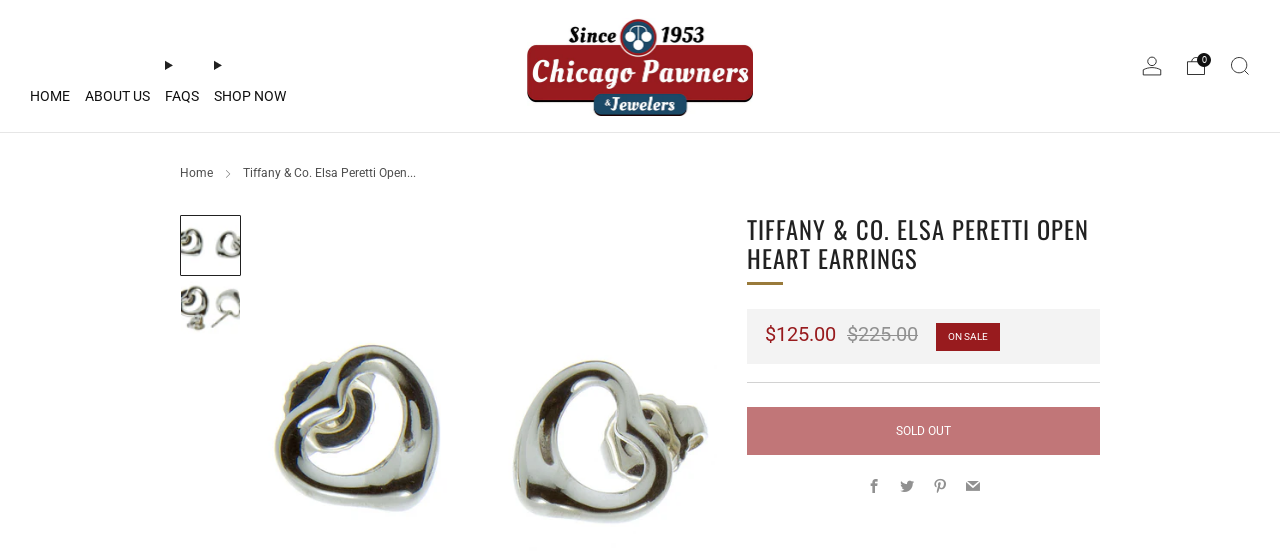

--- FILE ---
content_type: text/javascript
request_url: https://chicagopawners.com/cdn/shop/t/19/assets/custom.js?v=152733329445290166911689190449
body_size: -765
content:
//# sourceMappingURL=/cdn/shop/t/19/assets/custom.js.map?v=152733329445290166911689190449


--- FILE ---
content_type: text/javascript
request_url: https://chicagopawners.com/cdn/shop/t/19/assets/theme.min.js?v=46338497977286243701689190450
body_size: 17390
content:
function getObjectFitSize(e,t,i,a,s){var a=a/s,s=t/i,o=0,n=0;return(e?s<a:a<s)?n=(o=t)/a:o=(n=i)*a,{width:o,height:n,x:(t-o)/2,y:(i-n)/2}}function getFocusableElements(e){return Array.from(e.querySelectorAll("summary, a[href], button:enabled, [tabindex]:not([tabindex^='-']), [draggable], area, input:not([type=hidden]):enabled, select:enabled, textarea:enabled, object, iframe"))}!function(){function e(e,t){t=t||{bubbles:!1,cancelable:!1,detail:void 0};var i=document.createEvent("CustomEvent");return i.initCustomEvent(e,t.bubbles,t.cancelable,t.detail),i}"function"!=typeof window.CustomEvent&&(e.prototype=window.Event.prototype,window.CustomEvent=e)}(),String.prototype.replaceAll||(String.prototype.replaceAll=function(e,t){return"[object regexp]"===Object.prototype.toString.call(e).toLowerCase()?this.replace(e,t):this.replace(new RegExp(e,"g"),t)}),function(e){function a(e,t,i){throw new e("Failed to execute 'requestSubmit' on 'HTMLFormElement': "+t+".",i)}"function"!=typeof e.requestSubmit&&(e.requestSubmit=function(e){var t,i;e?(i=this,(t=e)instanceof HTMLElement||a(TypeError,"parameter 1 is not of type 'HTMLElement'"),"submit"==t.type&&a(TypeError,"The specified element is not a submit button"),t.form==i&&a(DOMException,"The specified element is not owned by this form element","NotFoundError"),e.click()):((e=document.createElement("input")).type="submit",e.hidden=!0,this.appendChild(e),e.click(),this.removeChild(e))})}(HTMLFormElement.prototype);const trapFocusHandlers={};function trapFocus(t,e=t){var i=getFocusableElements(t),a=i[0],s=i[i.length-1];removeTrapFocus(),trapFocusHandlers.focusin=e=>{e.target!==t&&e.target!==s&&e.target!==a||document.addEventListener("keydown",trapFocusHandlers.keydown)},trapFocusHandlers.focusout=function(){document.removeEventListener("keydown",trapFocusHandlers.keydown)},trapFocusHandlers.keydown=function(e){"TAB"===e.code.toUpperCase()&&(e.target!==s||e.shiftKey||(e.preventDefault(),a.focus()),e.target===t||e.target===a)&&e.shiftKey&&(e.preventDefault(),s.focus())},document.addEventListener("focusout",trapFocusHandlers.focusout),document.addEventListener("focusin",trapFocusHandlers.focusin),e.focus()}function removeTrapFocus(e=null){document.removeEventListener("focusin",trapFocusHandlers.focusin),document.removeEventListener("focusout",trapFocusHandlers.focusout),document.removeEventListener("keydown",trapFocusHandlers.keydown),e&&e.focus()}jQuery.event.special.touchstart={setup:function(e,t,i){this.addEventListener("touchstart",i,{passive:!t.includes("noPreventDefault")})}},jQuery.event.special.touchmove={setup:function(e,t,i){this.addEventListener("touchmove",i,{passive:!t.includes("noPreventDefault")})}},jQuery.event.special.wheel={setup:function(e,t,i){this.addEventListener("wheel",i,{passive:!0})}},jQuery.event.special.mousewheel={setup:function(e,t,i){this.addEventListener("mousewheel",i,{passive:!0})}},"undefined"==typeof theme&&(theme={});var html=$("html"),body=$("body"),winWidth=$(window).width(),winHeight=$(window).height();function generateFireOnViewObserver(i,e){return window.IntersectionObserver?new IntersectionObserver(function(e,t){e.forEach(function(e){e.isIntersecting&&(i(e.target),t.unobserve(e.target))})},{threshold:e}):null}theme.mobileBrkp=768,theme.tabletBrkp=981,theme.LibraryLoader=function(){var d="link",u="script",h={requested:"requested",loaded:"loaded"},e="https://cdn.shopify.com/shopifycloud/",m={youtubeSdk:{tagId:"youtube-sdk",src:"https://www.youtube.com/iframe_api",type:u},plyr:{tagId:"plyr",src:theme.assets.plyr,type:u},plyrShopify:{tagId:"plyr-shopify",src:e+"shopify-plyr/v1.0/shopify-plyr-legacy.en.js",type:u},plyrShopifyStyles:{tagId:"plyr-shopify-styles",src:e+"shopify-plyr/v1.0/shopify-plyr.css",type:d},shopifyXr:{tagId:"shopify-model-viewer-xr",src:e+"shopify-xr-js/assets/v1.0/shopify-xr.en.js",type:u},modelViewerUi:{tagId:"shopify-model-viewer-ui",src:e+"model-viewer-ui/assets/v1.0/model-viewer-ui.en.js",type:u},modelViewerUiStyles:{tagId:"shopify-model-viewer-ui-styles",src:e+"model-viewer-ui/assets/v1.0/model-viewer-ui.css",type:d},masonry:{tagId:"masonry",src:theme.assets.masonry,type:u},photoswipe:{tagId:"photoswipe",src:theme.assets.photoswipe,type:u},fecha:{tagId:"fecha",src:theme.assets.fecha,type:u},gmaps:{tagId:"gmaps",src:"https://maps.googleapis.com/maps/api/js?key="+theme.map.key||"",type:u},gmapsSettings:{tagId:"gmapsSettings",src:theme.map_settings_url,type:u}};return{load:function(e,t,i){var a,s,o,n,r,l,c=m[e];if(c&&c.status!==h.requested)if(t=t||function(){},c.status===h.loaded)t();else{switch(c.status=h.requested,c.type){case u:n=c,r=t,(l=document.createElement("script")).src=n.src,l.addEventListener("load",function(){n.status=h.loaded,r()}),a=l;break;case d:s=c,o=t,(l=document.createElement("link")).href=s.src,l.rel="stylesheet",l.type="text/css",l.addEventListener("load",function(){s.status=h.loaded,o()}),a=l}a.id=c.tagId,c.element=a;e=document.getElementsByTagName(c.type)[0];e.parentNode.insertBefore(a,e)}}}}(),theme.runMap=function(e){var i,a,e=$("#"+e),t=e.data("map-id"),s=(e.data("map-section"),e.data("map-address")),o=e.data("map-style"),e=e.data("map-pin");t=t,s=s,o=o,i=e,e=new google.maps.Geocoder,o={zoom:14,zoomControl:!0,center:new google.maps.LatLng(1,1),disableDefaultUI:!0,scrollwheel:!1,keyboardShortcuts:!1,styles:window.mapStyles[o]},a=new google.maps.Map(document.getElementById(t),o),e&&e.geocode({address:s},function(e,t){t==google.maps.GeocoderStatus.OK&&t!=google.maps.GeocoderStatus.ZERO_RESULTS&&(a.setCenter(e[0].geometry.location),new google.maps.Marker({position:e[0].geometry.location,map:a,icon:window[i]}))})},theme.homeMapsInitiate=function(e){function t(e){$(e).find(".js-map-replace").appendAround(),$(e).find(".js-map-ids").each(function(){var e=$(this).data("map-id");theme.runMap(e)})}var i;$(e).find(".js-map-info").hide(),$(e).find(".js-map-info").first().addClass("js-active").show(),$(e).find(".js-map-trigger").first().addClass("js-active"),i=e,theme.map.key?theme.LibraryLoader.load("gmaps",function(){theme.LibraryLoader.load("gmapsSettings",function(){t(i)})}):t(i)},theme.homeMaps=function(){$(document).on("click",".js-map-trigger",function(){var e=$(this).attr("href"),t=$(e),i=t.parents(".js-map").find(".js-map-info"),a=$(".js-map-trigger"),s="js-active";return t.hasClass(s)||(i.removeClass(s).slideUp(),t.addClass(s).slideDown()),$(this).parents(".js-map").find(".js-map-media").removeClass(s),$('.js-map-media[data-map-id="'+e+'"]').addClass(s),t.find(".home-map__media-canvas").length&&void 0!==(i=t.find(".home-map__media-canvas").attr("id"))&&theme.runMap(i),$(this).hasClass(s)||(a.removeClass(s),$(this).addClass(s)),!1});var e=generateFireOnViewObserver(theme.homeMapsInitiate),t=$(".js-map");0<t.length&&(e?t.each(function(){e.observe(this)}):theme.LibraryLoader.load("gmaps",function(){theme.LibraryLoader.load("gmapsSettings",function(){t.each(function(){theme.homeMapsInitiate(this)})})}))},theme.layoutSliderUpdate=function(e){var t=$(e);function i(){t.find(".slick-current").addClass("js-slide-seen")}(winWidth=$(window).width())<theme.mobileBrkp?(t.removeClass("layout-slider--loading"),t.not(".slick-initialized").slick({slidesToShow:1,infinite:!1,dots:!0,arrows:!1,centerMode:!0,centerPadding:"30px"}),t.on("afterChange",i)):t.hasClass("slick-initialized")&&(t.slick("unslick"),t.off("afterChange",i))},theme.layoutSliderInit=function(e){theme.layoutSliderUpdate(e),$(window).on("resize",function(){theme.layoutSliderUpdate(e)})},theme.layoutSlider=function(e){var t;e&&(e=$(e),t=generateFireOnViewObserver(theme.layoutSliderInit),e.each(function(){t&&!Shopify.designMode?t.observe(this):theme.layoutSliderInit(this)}))};class ProductCardSwatches extends HTMLElement{constructor(){super(),this.product=this.closest(".js-product"),this.productLink=this.product.querySelector(".js-product-link"),this.image=this.product.querySelector(".js-img-grid"),this.hoverImage=this.product.querySelector(".js-img-grid-hover"),this.triggers=this.querySelectorAll(".js-product-swatch-item"),this.triggers.forEach(e=>e.addEventListener("click",e=>{this.updateCardImage(e.target),this.updateQuickShopVariant(e.target)}))}updateCardImage(e){var t=e.dataset.variantImage,i=e.dataset.variantImageWidth,a=e.dataset.variantImageHeight,s=e.dataset.variantUrl,o=t.replace("{width}","300"),t=((e,a,t,i)=>{if(e&&a&&t&&i){const s=parseInt(i,10)/parseInt(t,10);return e.reduce(function(e,t){var i=Math.floor(t*s);return e=e+a.replace("{width}",t)+" "+t+"w "+i+"h,"},"")}})([180,360,540,720,900,1080,1296,1512],t,i,a),o=(this.image.setAttribute("src",o),this.image.setAttribute("width","300"),this.image.setAttribute("height",Math.floor(parseInt(a,10)/parseInt(i,10)*300)),this.image.setAttribute("srcset",t),this.productLink.setAttribute("href",s),this.product.querySelector(".js-active"));return o&&o.classList.remove("js-active"),e.classList.add("js-active"),this.hoverImage&&(a="hover-enabled",i="hover-disabled",this.image.src===this.hoverImage.src?(this.image.classList.remove(a),this.hoverImage.classList.remove(a),this.image.classList.add(i),this.hoverImage.classList.add(i)):(this.image.classList.remove(i),this.hoverImage.classList.remove(i),this.image.classList.add(a),this.hoverImage.classList.add(a))),!1}updateQuickShopVariant(e){var e=e.dataset.variantId,t=this.product.querySelector("product-interactive-options");e&&t&&(e=Number(e),t.selectVariantById(e))}}customElements.define("product-card-swatches",ProductCardSwatches);class ProductCardSpinner extends HTMLElement{constructor(){super(),this.init()}init(){const i="loading";var e=this.parentElement.querySelector("img");e&&"IMG"===e.tagName&&new MutationObserver(e=>{e.forEach(e=>{if("attributes"==e.type&&("src"==e.attributeName&&e.oldValue.split("//cdn.shopify.com/").pop()!==e.target.src.split("//cdn.shopify.com/").pop())){const t=e.target;t.classList.contains(i)||(t.classList.add(i),this.classList.add(i)),t.onload=()=>{t.classList.remove(i),this.classList.remove(i)}}})}).observe(e,{attributeFilter:["src"],attributeOldValue:!0,subtree:!1})}}function onYouTubeIframeAPIReady(){theme.ProductVideo.loadVideos(theme.ProductVideo.hosts.youtube)}customElements.define("product-card-spinner",ProductCardSpinner),theme.ProductVideo=function(){var o=$(".js-product-slider"),s={},n={html5:"html5",youtube:"youtube"},r={productMediaWrapper:"[data-product-media-wrapper]"},l={enableVideoLooping:"enable-video-looping",videoId:"video-id"};function c(e){for(var t in s)s.hasOwnProperty(t)&&(t=s[t]).host===e&&t.ready()}return{init:function(e,t){if(e.length){var i=e.find("iframe, video")[0],a=e.data("mediaId");if(i)switch(s[a]={mediaId:a,sectionId:t,host:function(e){if("VIDEO"===e.tagName)return n.html5;if("IFRAME"===e.tagName&&/^(https?:\/\/)?(www\.)?(youtube\.com|youtube-nocookie\.com|youtu\.?be)\/.+$/.test(e.src))return n.youtube;return null}(i),container:e,element:i,ready:function(){var s=this;if(!s.player){var e=s.container.closest(r.productMediaWrapper),t=e.data(l.enableVideoLooping);switch(s.host){case n.html5:s.player=new Shopify.Plyr(s.element,{controls:["play","progress","mute","volume","play-large","fullscreen"],youtube:{noCookie:!1},loop:{active:t},hideControlsOnPause:!0,iconUrl:"//cdn.shopify.com/shopifycloud/shopify-plyr/v1.0/shopify-plyr.svg",tooltips:{controls:!1,seek:!0}});break;case n.youtube:var i=e.data(l.videoId);s.player=new YT.Player(s.element,{videoId:i,events:{onStateChange:function(e){0===e.data&&t&&e.target.seekTo(0)}}})}o.on("beforeChange",function(e,t,i,a){$(this).parents(".section").data("section-id")==s.sectionId&&s.container.data("slide-id")==a&&document.documentElement.classList.contains("no-touchevents")&&a!==i&&setTimeout(function(){s.host===n.html5&&s.player.play(),s.host===n.youtube&&s.player.playVideo&&s.player.playVideo()},300)}),o.on("afterChange",function(e,t,i){$(this).parents(".section").data("section-id")==s.sectionId&&s.container.data("slide-id")!=i&&(s.host===n.html5&&s.player.pause(),s.host===n.youtube)&&s.player.pauseVideo&&s.player.pauseVideo()}),$(document).on("shopify_xr_launch",function(){s.host===n.html5&&s.player.pause(),s.host===n.youtube&&s.player.pauseVideo&&s.player.pauseVideo()})}}},s[a].host){case n.html5:theme.LibraryLoader.load("plyrShopify",c.bind(this,n.html5)),theme.LibraryLoader.load("plyrShopifyStyles");break;case n.youtube:theme.LibraryLoader.load("youtubeSdk")}}},hosts:n,loadVideos:c,removeSectionVideos:function(e){for(var t in s){var i;s.hasOwnProperty(t)&&(i=s[t]).sectionId===e&&(i.player&&i.player.destroy(),delete s[t])}}}}(),theme.ProductModel=function(){var a={},n={},r={},i=$(".js-product-slider"),l="[data-product-media-group]",c="[data-shopify-xr]";function s(e){if(!e)if(window.ShopifyXR){for(var t in a){var i;!a.hasOwnProperty(t)||(i=a[t]).loaded||(t=$("#ModelJson-"+t),window.ShopifyXR.addModels(JSON.parse(t.html())),i.loaded=!0)}window.ShopifyXR.setupXRElements()}else document.addEventListener("shopify_xr_initialized",function(){s()})}function t(e){if(!e)for(var t in n)n.hasOwnProperty(t)&&((t=n[t]).modelViewerUi||(t.modelViewerUi=new Shopify.ModelViewerUI(t.$element)),function(s){var o=r[s.sectionId];i.on("beforeChange",function(e,t,i,a){$(this).parents(".section").data("section-id")==s.sectionId&&s.$container.data("slide-id")==a&&(document.documentElement.classList.contains("no-touchevents")&&a!==i&&(o.$element.attr("data-shopify-model3d-id",s.modelId),setTimeout(function(){s.modelViewerUi.play()},300)),$(this).slick("slickSetOption","swipe",!1))}),i.on("beforeChange",function(e,t,i,a){$(this).parents(".section").data("section-id")==s.sectionId&&s.$container.data("slide-id")==i&&s.$container.data("slide-id")!=a&&(o.$element.attr("data-shopify-model3d-id",o.defaultId),s.modelViewerUi.pause(),$(this).slick("slickSetOption","swipe",!0))}),$(document).on("shopify_xr_launch",function(){s.modelViewerUi.pause()})}(t))}return{init:function(e,o){a[o]={loaded:!1},e.each(function(e){var t=$(this),i=t.data("media-id"),a=$(t.find("model-viewer")[0]),s=a.data("model-id");0===e&&(e=t.closest(l).find(c),r[o]={$element:e,defaultId:s}),n[i]={modelId:s,sectionId:o,$container:t,$element:a}}),window.Shopify.loadFeatures([{name:"shopify-xr",version:"1.0",onLoad:s},{name:"model-viewer-ui",version:"1.0",onLoad:t}]),theme.LibraryLoader.load("modelViewerUiStyles")},removeSectionModels:function(e){for(var t in n)n.hasOwnProperty(t)&&n[t].sectionId===e&&delete n[t];delete a[e]}}}(),theme.productMediaInit=function(e){e=$(e);const[t]=e.closest(".section");e.find(".media-gallery__item--video").each(function(e){theme.ProductVideo.init($(this),$(t).data("section-id"))}),0<e.find(".media-gallery__item--model").length&&theme.ProductModel.init(e.find(".media-gallery__item--model"),$(t).data("section-id"))};class VariantSelects extends HTMLElement{constructor(){super(),this.productAvailable=this.getVariantData().some(e=>e.available),this.uniqueId=this.dataset.card||this.dataset.section,this.addEventListener("change",this.onVariantChange)}onVariantChange(){this.updateOptions(),this.updateMasterId(),this.updatePickupAvailability(),this.removeErrorMessage(),this.currentVariant?(this.updateMedia(),this.updateURL(),this.updateVariantInput(),this.renderProductInfo()):(this.toggleAddButton(!0,"",!0),this.setUnavailable()),this.dispatchEvent(new CustomEvent("variants:change",{detail:{variant:this.currentVariant}}))}updateOptions(){this.options=Array.from(this.querySelectorAll("select"),e=>e.value)}updateMasterId(){this.currentVariant=this.getVariantData().find(e=>!e.options.map((e,t)=>this.options[t]===e).includes(!1))}updateMedia(){var e,t,a;this.currentVariant&&this.currentVariant.featured_media&&(0<(e=$(`.section--${this.uniqueId} .js-product-slider`)).length?(t=this.currentVariant.featured_media.id,t=$(`.section--${this.uniqueId} .media-gallery__item[data-media-id*=${t}]`).attr("data-slide-id"),e.slick("slickGoTo",t)):(e=$(`.section--${this.uniqueId} .js-img-modal`),t=this.currentVariant.featured_image.src.replace(/\.jpg|\.png|\.gif|\.jpeg/g,function(e){return"_300x"+e}),e.attr("src",t),e.attr("srcset",(a=this.currentVariant.featured_image.src,[180,360,540,720,900,1080,1296,1512].reduce((e,t)=>{var i=a.replace(/\.jpg|\.png|\.gif|\.jpeg/g,e=>`_${t}x`+e);return e.concat(i+` ${t}w ${t}h, `)},"")))))}updateURL(){this.currentVariant&&"false"!==this.dataset.updateUrl&&window.history.replaceState({},"",this.dataset.url+"?variant="+this.currentVariant.id)}updateVariantInput(){document.querySelectorAll(`#product-form-${this.uniqueId}, #product-form-installment-`+this.uniqueId).forEach(e=>{e=e.querySelector('input[name="id"]');e.value=this.currentVariant.id,e.dispatchEvent(new Event("change",{bubbles:!0}))})}updatePickupAvailability(){var e=document.querySelector("pickup-availability");e&&e.fetchAvailability(this.currentVariant.id)}removeErrorMessage(){var e=this.closest("section");e&&$(e).find(".qty-error").remove()}renderProductInfo(){var t=document.getElementById("price-"+this.uniqueId),t=(t&&(a=`
        <span class="u-hidden-visually">${window.theme.t.regular_price}</span>
          <span class="price__number ${this.currentVariant.compare_at_price>this.currentVariant.price?"price__number--sale":""}">
          <span class="money">${Shopify.formatMoney(this.currentVariant.price,theme.money_format)}
          </span>
        </span>
        ${this.currentVariant.compare_at_price>this.currentVariant.price?`
          <span class="u-hidden-visually">${window.theme.t.sale_price}</span>
          <s class="price__compare">
            <span class="money">${Shopify.formatMoney(this.currentVariant.compare_at_price,theme.money_format)}
            </span>
          </s>
        `:""}
      `,t.innerHTML=a),document.getElementById("unit-price-"+this.uniqueId)),t=(t&&(a=this.currentVariant.unit_price?`
        <span class="u-hidden-visually">${window.theme.t.unit_price_label}</span>
        <span class="money">${Shopify.formatMoney(this.currentVariant.unit_price,theme.money_format)}</span>
        <span aria-hidden="true">/</span>
        <span class="u-hidden-visually">${window.theme.t.unit_price_separator}&nbsp;</span>
        <span>
          ${this.productAvailable&&this.currentVariant.unit_price_measurement?`
            ${1!==this.currentVariant.unit_price_measurement.reference_value?this.currentVariant.unit_price_measurement.reference_value:""}
            ${this.currentVariant.unit_price_measurement.reference_unit}
          `:""}
        </span>
      `:"",t.innerHTML=a),document.getElementById("label-"+this.uniqueId));if(t)if(this.currentVariant.compare_at_price>this.currentVariant.price){let e;switch(t.dataset.type){case"currency":var i=Shopify.formatMoney(Math.round(this.currentVariant.compare_at_price-this.currentVariant.price),theme.money_format);e=window.theme.t.discount_currency.replace("[discount]",i);break;case"percentage":i=Math.round(100*(this.currentVariant.compare_at_price-this.currentVariant.price)/this.currentVariant.compare_at_price);e=window.theme.t.discount_percentage.replace("[discount]",i);break;default:e=window.theme.t.discount_text}var a=`
          <div class="label">
            <div class="label__text">${e}</div>
          </div>
        `;t.innerHTML=a}else t.innerHTML="";var e,s,o,n,r,a=document.getElementById("inventory-notice-"+this.uniqueId),l=(a&&(t=a.querySelector(".product-form__stock-note"),e=a.querySelector(".product-form__stock-note-text"),l=a.dataset.showQty,a=Number(a.dataset.inventoryLimit),r=Number(document.getElementById(`quantity-${this.uniqueId}-`+this.currentVariant.id).dataset.qty),s="product-form__stock-note--sold",o="product-form__stock-note--in-stock",n="product-form__stock-note--low",this.currentVariant.available?"shopify"===this.currentVariant.inventory_management&&"true"===l?(t.classList.remove(s,n),t.classList.add(o),r<=a?(t.classList.add(n),e.innerHTML=""+window.theme.t.qty_notice_number_low_stock_html.replace("[qty]",r)):e.innerHTML=""+window.theme.t.qty_notice_number_in_stock_html.replace("[qty]",r)):"shopify"===this.currentVariant.inventory_management&&"false"===l?(t.classList.remove(s,n),t.classList.add(o),r<=a?(t.classList.add(n),e.innerHTML=""+window.theme.t.qty_notice_low_stock):e.innerHTML=""+window.theme.t.qty_notice_in_stock):(t.classList.remove(s,n),t.classList.add(o),e.innerHTML=""+window.theme.t.qty_notice_in_stock):(t.classList.remove(o,n),t.classList.add(s),e.innerHTML=""+window.theme.t.qty_notice_sold_out)),document.getElementById("sku-"+this.uniqueId));l&&(r=this.currentVariant.sku?`
        <div class="product-form__swatch__title u-small">${l.dataset.skuLabel?l.dataset.skuLabel+"&nbsp;":""}<span class="product-form__swatch__sub-title">${this.currentVariant.sku}</span></div>
      `:"",l.innerHTML=r),this.toggleAddButton(!this.currentVariant.available,window.theme.t.sold_out)}toggleAddButton(e=!0,t="",i){var a,s,o=document.getElementById("product-form-"+this.uniqueId);o&&(a=o.querySelector(".js-product-buttons"),s=o.querySelector('[name="add"]'),o=o.querySelector('[name="add"] > span'),s)&&(e?(s.setAttribute("disabled","disabled"),t&&(o.textContent=t),a.classList.add("is-disabled")):(s.removeAttribute("disabled"),o.textContent=window.theme.t.add_to_cart,a.classList.remove("is-disabled")))}setUnavailable(){var e=document.getElementById("product-form-"+this.uniqueId),t=e.querySelector('[name="add"]'),e=e.querySelector('[name="add"] > span'),i=document.getElementById("price-"+this.uniqueId);t&&(e.textContent=window.theme.t.unavailable,i)&&i.classList.add("visibility-hidden")}getVariantData(){return this.variantData=this.variantData||JSON.parse(this.querySelector('[type="application/json"]').textContent),this.variantData}}customElements.define("variant-selects",VariantSelects);class VariantRadios extends VariantSelects{constructor(){super()}updateOptions(){var e=Array.from(this.querySelectorAll("fieldset"));this.options=e.map(e=>Array.from(e.querySelectorAll("input")).find(e=>e.checked).value)}}customElements.define("variant-radios",VariantRadios);class VariantSwatches extends HTMLElement{constructor(){super()}connectedCallback(){this.currentSelection=this.querySelector("input:checked").value;var e=this.closest("form");(e||this).addEventListener("change",()=>{this.updateLabel()})}updateLabel(){var e=this.querySelector("input:checked").value;e!==this.currentSelection&&(this.querySelector(".js-option-title").innerHTML=e,this.currentSelection=e)}}customElements.define("variant-swatches",VariantSwatches);class VariantMixedInputs extends VariantSelects{updateOptions(){this.options=Array.from(this.querySelectorAll("input:checked, select"),e=>e.value)}}customElements.define("variant-mixed-inputs",VariantMixedInputs),theme.homeMainCarouselInit=function(e){var n=$(e),r=1<=$(window).width();function a(e){var t=$(e).find(".js-home-carousel-video-data");function i(e){var t='[data-video-id="'+e.target.getVideoData().video_id+'"]',i=document.querySelector(t);e.target.mute(),theme.videoSize(i),$(i).parents(".slick-slide").hasClass("slick-active")&&(e.target.playVideo(),setTimeout(function(){$(i).parent().addClass("js-loaded")},800))}function a(e){e.data===YT.PlayerState.ENDED&&e.target.playVideo()}for(var s=0;s<t.length;s++)window[t[s].getAttribute("data-player-id")]=new YT.Player(t[s],{videoId:t[s].getAttribute("data-video-id"),host:"https://www.youtube.com",playerVars:{iv_load_policy:3,modestbranding:1,playsinline:1,cc_load_policy:0,fs:0,autoplay:1,mute:1,controls:0,showinfo:0,wmode:"opaque",quality:"hd720",branding:0,autohide:0,rel:0},events:{onReady:i,onStateChange:a}})}n.on("init",function(e,t){var i;n.closest(".home-carousel-wrapper").removeClass(function(e,t){return(t.match(/\bhome-carousel-wrapper--loading\S*/g)||[]).join(" ")}),n.removeClass("home-carousel--loading"),n.removeClass("home-carousel--image--loading"),n.find(".js-home-carousel-video--yt").length&&r&&("undefined"==typeof YT?$.getScript("https://www.youtube.com/iframe_api").done(function(){var e=setInterval(function(){"function"==typeof YT.Player&&(a(n),clearInterval(e))},100)}):a(n)),n.find(".js-home-carousel-video--self").length&&n.find("[data-slide-id='0']").find(".js-home-carousel-video--self").length&&(i=n.find("[data-slide-id='0']").find(".js-home-carousel-video--self"),setTimeout(function(){i.addClass("js-loaded")},300)),$(this).find(".slick-active").addClass("js-slide-active")}),n.on("afterChange",function(e,t,i){var a,s,o;r&&((i=n.find("[data-slide-id='"+i+"']")).find(".js-home-carousel-video--yt").length&&(a=$(this).find(".slick-active .js-home-carousel-video-data").attr("data-player-id"),window[a].B?window[a].playVideo():setTimeout(function(){window[a].playVideo()},1e3),s=$(this).find(".slick-active .js-home-carousel-video"),setTimeout(function(){s.addClass("js-loaded")},800)),i.find(".js-home-carousel-video--self").length)&&(o=n.find(".slick-active .js-home-carousel-video"),setTimeout(function(){o.addClass("js-loaded")},300)),n.removeClass("home-carousel--animation-loading"),n.find(".slick-slide").removeClass("js-slide-active"),n.find(".slick-active").addClass("js-slide-active")}),n.on("setPosition",function(){window.sr&&window.sr.delegate()}),n.not(".slick-initialized").slick({accessibility:!0,ariaPolite:!1,slidesToShow:1,slidesToScroll:1,infinite:!0,dots:!0,fade:!0,cssEase:"linear",adaptiveHeight:!1,prevArrow:'<div class="home-carousel__nav__item home-carousel__nav__item--prev"><i class="icon icon--left"></i></div>',nextArrow:'<div class="home-carousel__nav__item home-carousel__nav__item--next"><i class="icon icon--right"></i></div>',appendDots:n.parent().find(".js-home-carousel-nav-dots"),appendArrows:n.parent().find(".js-home-carousel-nav")})},theme.homeMainCarousel=function(){var e,t=$(".js-home-carousel"),i=generateFireOnViewObserver(theme.homeMainCarouselInit);i&&!Shopify.designMode?t.each(function(){i.observe(this)}):t.each(function(){theme.homeMainCarouselInit(this)}),$(window).on("resize",function(){winWidth=$(window).width(),clearTimeout(e),e=setTimeout(function(){theme.videoSize($(".js-home-carousel-video-data"))},500)})},theme.videoSize=function(e){var e=$(e),t=e.attr("height"),i=e.attr("width"),a=e.parent().height(),s=e.parent().width(),o=s/i*t,t=a/t*i;a<o?e.css({width:s+"px",height:120+o+"px",top:(a-o)/2-60+"px",left:0}):e.css({width:t+"px",height:a+120+"px",left:(s-t)/2+"px",top:"-60px"})},theme.homeVideoGalleryPlayers=[],theme.homeVideoGalleryInit=function(e){var i,a,t,s=$(e);i=0,a=s.parent().find(".js-vimeo-thumb"),t=s.find(".js-vimeo-placeholder"),function t(){var e;i<a.length&&(thisThumb=a[i],e=$(thisThumb).attr("data-video-id"),$.ajax({url:"https://vimeo.com/api/oembed.json?url=https://vimeo.com/"+e,dataType:"json",complete:function(e){$(thisThumb).attr("src",e.responseJSON.thumbnail_url),$(thisThumb).css("opacity","1"),i++,t()}}))}(),0<t.length&&(e=t.attr("data-video-id"),$.ajax({url:"https://vimeo.com/api/oembed.json?url=https://vimeo.com/"+e,dataType:"json",success:function(e){e=e.thumbnail_url.split("_")[0]+"_1280.jpg";t.attr("src",e),t.css("opacity","1")}})),s.find(".js-lazy-iframe").each(function(){$(this).attr("src",$(this).data("src")).removeAttr("data-src")}),theme.LibraryLoader.load("plyr",function(){theme.LibraryLoader.load("plyrShopifyStyles",function(){s.find(".js-home-video-player").each(function(){var e=$(this).attr("id");window[e]=new Plyr(this,{controls:["play","progress","mute","volume","fullscreen"],youtube:{noCookie:!1},loop:{active:!1},hideControlsOnPause:!0,iconUrl:"//cdn.shopify.com/shopifycloud/shopify-plyr/v1.0/shopify-plyr.svg",tooltips:{controls:!1,seek:!0}}),theme.homeVideoGalleryPlayers.push(window[e])})})})},theme.homeVideoGallery=function(){var e=$(".js-home-video-stage"),t=generateFireOnViewObserver(theme.homeVideoGalleryInit);0<e.length&&(t&&!Shopify.designMode?e.each(function(){t.observe(this)}):e.each(function(){theme.homeVideoGalleryInit(this)})),$(document).on("click",".js-home-video-placeholder-trigger",function(e){e.preventDefault();$(this).attr("href");e=$(this).attr("href").replace(/#/,"");$(this).parent(".js-home-video-placeholder").addClass("js-hidden"),theme.homeVideoGalleryPlayers.forEach(function(e){e.pause()}),window["home_player_"+e].play(),$(".home-video__stage-video .plyr__controls").css("display","flex")}),$(document).on("click",".js-home-video-trigger",function(e){e.preventDefault();var e=$(this).attr("href").replace(/#/,""),t="#js-home-video-"+e;$(this).parents(".home-video").find(".js-home-video-placeholder").addClass("js-hidden"),$(this).parents(".home-video").find(".js-home-video").removeClass("js-active"),$(t).addClass("js-active"),theme.homeVideoGalleryPlayers.forEach(function(e){e.pause()}),$(this).parent().hasClass("js-paused")?(window["home_player_"+e].play(),$(this).parent().removeClass("js-paused")):$(this).parent().hasClass("js-active")?$(this).parent().addClass("js-paused"):window["home_player_"+e].play(),$(".js-home-video-trigger").parent().removeClass("js-active"),$(".js-home-video-trigger").parent().removeClass("js-init"),$(this).parent().addClass("js-active")})},theme.masonryLayout=function(){null!==document.querySelector(".o-layout--masonry")&&theme.LibraryLoader.load("masonry",function(){$(".o-layout--masonry").imagesLoaded().always(function(e){$(".o-layout--masonry").masonry({itemSelector:".o-layout__item",transitionDuration:0}),window.sr&&window.sr.delegate()}).progress(function(e,t){$(".o-layout--masonry").masonry({itemSelector:".o-layout__item",transitionDuration:0}),window.sr&&window.sr.delegate()})})},theme.animScroll=function(){var e;$("body").data("anim-load")&&(theme.intervalStyle={},"fade_down"==$("body").data("anim-interval-style")?theme.intervalStyle="-10px":"fade_up"==$("body").data("anim-interval-style")?theme.intervalStyle="10px":theme.intervalStyle="0",theme.intervalValue={},$("body").data("anim-interval")?theme.intervalValue=50:theme.intervalValue=0,e={viewFactor:0,duration:550,distance:theme.intervalStyle,scale:1,delay:0,mobile:!0,useDelay:"once",beforeReveal:function(e){$(e).addClass("js-sr-loaded")}},window.sr=new ScrollReveal(e),sr.reveal(".section__title",{distance:"5px"}),sr.reveal(".section__title-desc",{distance:0,delay:100}),sr.reveal(".newsletter, .section__link, .account",{distance:0}),sr.reveal(".cart .section__title",{distance:"5px"}),sr.reveal(".cart__announcement",{distance:0}),sr.reveal(".cart__content",{distance:0,delay:100}),sr.reveal(".search-page .section__title",{distance:"5px"}),sr.reveal(".search-page__form, .search-page__info, .search-page-pagination",{distance:0,delay:100}),sr.reveal(".blog",{delay:0,interval:theme.intervalValue}),sr.reveal(".blog-page__tags, .blog-pagination",{distance:0,delay:100}),sr.reveal(".blog-page .section__title",{distance:"5px"}),sr.reveal(".article .section__title",{distance:"5px"}),sr.reveal(".article__date, .article__tags, .article__featured-media, .article__content, .article__meta",{distance:0,delay:100}),sr.reveal(".article-paginate",{distance:0,delay:0}),sr.reveal(".collection__header-info__title",{distance:"5px"}),sr.reveal(".collection .product-card-top, .collection .search-grid-item",{interval:theme.intervalValue}),sr.reveal(".collection__header-media, .collection__header-info__text, .collection-empty, .collection-pagination, .collection__filters-active",{distance:0,delay:50}),sr.reveal(".list-collections .section__title",{distance:"5px"}),sr.reveal(".list-collections .collection-list__media",{scale:1.05,interval:50,duration:500,easing:"ease"}),sr.reveal(".list-collections .collection-list__content",{interval:150,origin:"bottom",duration:500}),sr.reveal(".media-gallery__slider",{distance:0}),sr.reveal(".product-single__title",{distance:"5px",cleanup:!0}),sr.reveal(".product-single .breadcrumb",{distance:0,delay:50}),sr.reveal(".page .section__title",{distance:"5px"}),sr.reveal(".faq__cta",{distance:0,delay:100}),sr.reveal(".faq__accordion",{distance:0,delay:200}),sr.reveal(".faq__category__title",{distance:0}),sr.reveal(".page__contact-form",{distance:0,delay:100}),sr.reveal(".home-carousel .section__title",{distance:0}),sr.reveal(".home-image-grid__item",{interval:theme.intervalValue}),sr.reveal(".image-with-text__box"),sr.reveal(".image-with-text__media",{distance:0}),sr.reveal(".home-intro",{distance:0}),sr.reveal(".home-intro__media, .home-intro__text, .home-intro__video, .home-intro__link-wrap"),sr.reveal(".home-logo-list__items",{distance:0}),sr.reveal(".home-testimonials",{distance:0}),sr.reveal(".product-featured__details",{distance:0}),sr.reveal(".home-event__item",{interval:theme.intervalValue}),sr.reveal(".home-delivery",{distance:0}),sr.reveal(".home-delivery__content",{distance:theme.intervalStyle}),sr.reveal(".home-map__items"),sr.reveal(".home-rich-text__content",{distance:0,delay:100}),sr.reveal(".multi-column__item",{interval:theme.intervalValue}),sr.reveal(".home-video__stage, .home-video__items",{distance:0}),sr.reveal(".home-custom__item",{interval:theme.intervalValue}),sr.reveal(".section--featured-collections > .container .grid-layout",{distance:0,delay:100,cleanup:!0}),document.querySelectorAll(".section--featured-collections .product-card-top").forEach(e=>{var t=e.closest("[data-items]");t.closest("tab-panel")||sr.reveal(e,{container:t,origin:"bottom",delay:50,reset:!0})}),document.querySelectorAll(".section--collections-list").forEach(e=>{const a=new IntersectionObserver(e=>{e.forEach(e=>{if(e.isIntersecting){const t=e.target.querySelectorAll(".collection-list__media"),i=e.target.querySelectorAll(".collection-list__content");setTimeout(function(){sr.reveal(t,{container:e.target.querySelector("[data-items]"),delay:0,scale:1.05,interval:50,duration:500,easing:"ease"}),sr.reveal(i,{container:e.target.querySelector("[data-items]"),interval:150,origin:"bottom",duration:500,delay:0,reset:!0})},80),a.unobserve(e.target)}})},{threshold:0});a.observe(e)}),document.querySelectorAll("product-recommendations").forEach(e=>{var t=e.querySelectorAll(".product-card-top");0<t.length&&e.setAttribute("animated",""),t.forEach(e=>{var t=e.closest(".grid-layout");window.sr.reveal(e,{container:t,interval:50})})}))},theme.thumbsCarouselInit=function(e){var n,t=$(e),i=t.data("slideId")?Number(t.data("slideId")):0;function p(e){return $(e).closest(".media-gallery").hasClass("media-gallery--thumbnails-aside")&&window.matchMedia("(min-width: 768px)").matches}function m(t,i,a="instant"){if(i){var s=p(i);const c=s?"height":"width",d=s?"top":"left",u=s?"bottom":"right",h=s?"marginTop":"marginLeft",m=s?"marginBottom":"marginRight";var o=Number(window.getComputedStyle(t)[h].replace("px","")),n=Number(window.getComputedStyle(t)[m].replace("px","")),r=o+t.getBoundingClientRect()[c]+n,l=i.getBoundingClientRect()[d]+r>t.getBoundingClientRect()[u]+n,r=!l&&i.getBoundingClientRect()[u]-r<t.getBoundingClientRect()[d]-o;let e=0;l&&(e=t.getBoundingClientRect()[d]-o-i.getBoundingClientRect()[d]),r&&(e=t.getBoundingClientRect()[u]+n-i.getBoundingClientRect()[u]);var l=t.previousSibling,n=(l&&(o=Number(window.getComputedStyle(t)[h].replace("px","")),r=Number(window.getComputedStyle(t)[m].replace("px","")),n=o+l.getBoundingClientRect()[c]+r,i.getBoundingClientRect()[d]+n>l.getBoundingClientRect()[u]+r+1)&&(e=l.getBoundingClientRect()[d]-o-i.getBoundingClientRect()[d]),t.nextSibling);(e=n&&(r=Number(window.getComputedStyle(t)[h].replace("px","")),l=Number(window.getComputedStyle(t)[m].replace("px","")),o=r+n.getBoundingClientRect()[c]+l,i.getBoundingClientRect()[u]-o<n.getBoundingClientRect()[d]-r)?n.getBoundingClientRect()[u]+l-i.getBoundingClientRect()[u]:e)&&i.scrollBy({top:s?e:0,left:s?0:e,behavior:a})}}function f(e,t,i){if(e){var a=p(e);const s=a?"scrollHeight":"scrollWidth",o=a?"clientHeight":"clientWidth";e[s]>e[o]?(t.classList.remove("u-hidden"),i.classList.remove("u-hidden")):(t.classList.add("u-hidden"),i.classList.add("u-hidden"))}}function v(r,l,c){var e;r&&(e={root:r,rootMargin:"2px",threshold:1},f(r,l,c),l.addEventListener("click",()=>{var e=p(r);r.scrollBy({top:e?0-r.getBoundingClientRect().height:0,left:e?0:0-r.getBoundingClientRect().width,behavior:"smooth"})}),c.addEventListener("click",()=>{var e=p(r);r.scrollBy({top:e?r.getBoundingClientRect().height:0,left:e?0:r.getBoundingClientRect().width,behavior:"smooth"})}),3<r.children.length)&&((e=new IntersectionObserver(function(e,t){e.forEach(e=>{var t=r.getBoundingClientRect(),i=e.target.getBoundingClientRect(),a=p(r);const s=a?"height":"width",o=a?"top":"left",n=a?"bottom":"right";t[o]+i[s]>=i[n]&&(l.disabled=e.isIntersecting),t[n]-i[s]<=i[o]&&(c.disabled=e.isIntersecting)})},e)).observe(r.children[0]),e.observe(r.children[r.children.length-1]))}function y(e,t=70,i=70){var a=p(e),i=(e.style.setProperty("--thumbRatio",function(e,i=70,t=300){const a=Number(window.getComputedStyle(e).gap.split(" ")[0].replace("px","")),s=(e=e.getBoundingClientRect()[p(e)?"height":"width"],Math.floor(i/10));var o=e=>{var t=Math.floor(e/(i+a-s)),e=Math.floor(e/(i+a+s)),e=t<e?e:t;return 2<e?e:3};return o(e<=t?t:e)}(e,a?i:t)),a?e.style.setProperty("--justify","start"):e.style.setProperty("--justify",e.scrollWidth>e.clientWidth?"start":"center"),e.closest(".js-product-slider-nav"));i&&!i.classList.contains("is-loaded")&&i.classList.add("is-loaded")}theme.productMediaInit(e),e=e,new MutationObserver((e,t)=>{for(const n of e)if("attributes"===n.type&&n.target.classList.contains("slick-initialized")){const r=$(n.target);var i=r.parent(),[a]=r.find(".slick-list"),[s,o]=(r[0].dataset.thumbnailsSize||"70:70").split(":");const l=Number(s),c=Number(o),[d]=(i.removeClass("media-gallery--loading"),i.find(".js-product-slider-nav").removeClass("media-gallery__nav--loading"),r.removeClass("media-gallery__slider--loading"),$(r.siblings(".js-product-slider-nav")[0]).find(".thumbnail-list")),[u]=$(r.siblings(".js-product-slider-nav")[0]).find(".js-nav-prev"),[h]=$(r.siblings(".js-product-slider-nav")[0]).find(".js-nav-next");if(d){var[s]=r.find(".slick-track"),o=Array.from(s.children).findIndex(e=>e.classList.contains("slick-current"));if(d.children[o].classList.add("thumbnail-list__item--active"),d.children[o].querySelector(".thumbnail").setAttribute("aria-current","true"),"ResizeObserver"in window){const t=new ResizeObserver(debounce(e=>{for(var t of e)m($(t.target).find(".thumbnail-list__item--active")[0],t.target),y(t.target,l,c),f(t.target,u,h)},100));t.observe(d),new ResizeObserver(debounce(e=>{for(var t of e)y(d,l,c)},100)).observe(a)}else{i=r.find(".thumbnail-list__item--active")[0];y(d,l,c),m(i,n.target),f(n.target,u,h)}Array.from(d.querySelectorAll(".thumbnail")).forEach(e=>{e.addEventListener("click",e=>{e=Number(e.target.dataset.slideNumber);r.slick("slickGoTo",e)})})}d&&u&&h&&v(d,u,h),r.slick("slickSetOption","speed",300);break}t.disconnect()}).observe(e,{attributes:!0,childList:!1,subtree:!1}),(n=t).slick({focusOnSelect:!0,accessibility:!0,ariaPolite:!1,slidesToShow:1,slidesToScroll:1,infinite:!1,arrows:!1,dots:!1,swipe:!0,adaptiveHeight:!0,initialSlide:i,mobileFirst:!0,fade:!1,speed:0,responsive:[{breakpoint:1081,settings:{fade:!0,speed:300,cssEase:"ease-out"}}]}).on("beforeChange",function(e,t,i,a){var s,[o]=$(n.siblings(".js-product-slider-nav")[0]).find(".thumbnail-list");o&&(s=o.querySelector(".thumbnail-list__item--active"),a=$(o).children()[a],s.classList.remove("thumbnail-list__item--active"),s.querySelector(".thumbnail").removeAttribute("aria-current"),a.classList.add("thumbnail-list__item--active"),a.querySelector(".thumbnail").setAttribute("aria-current","true"),m(a,o,"smooth"))}).on("afterChange",function(e,t,i){var[a]=n.siblings(".js-product-view-in-space-btn");a&&(t=t.$slides[i].querySelector(".media-gallery__item--model"))&&(a.dataset.shopifyModel3dId=t.dataset.mediaId)})},theme.thumbsCarousel=function(){var e=$(".js-product-slider").not(".slick-initialized"),t=generateFireOnViewObserver(theme.thumbsCarouselInit);e.each(function(){t&&!Shopify.designMode?t.observe(this):theme.thumbsCarouselInit(this)})},theme.logoCarouselUpdate=function(e){var t,e=$(e),i=$(window).width(),a=e.data("carouselCount"),s=e.data("carouselDesktop"),o=e.data("carouselMobile");e.removeClass("home-logo-list-carousel--loading"),s&&o?(t=a,e.not(".slick-initialized").slick({slidesToShow:t,slidesToScroll:t,arrows:!0,dots:!0,fade:!1,adaptiveHeight:!1,speed:300,cssEase:"ease",lazyLoad:"progressive",prevArrow:'<div class="home-logo-list-carousel__nav home-logo-list-carousel__nav--prev"><i class="icon icon--left-l"></i></div>',nextArrow:'<div class="home-logo-list-carousel__nav home-logo-list-carousel__nav--next"><i class="icon icon--right-l"></i></div>',responsive:[{breakpoint:theme.mobileBrkp,settings:{swipeToSlide:!0,variableWidth:!0,slidesToShow:1,slidesToScroll:1}}]})):s?i>=theme.mobileBrkp?(t=a,e.not(".slick-initialized").slick({slidesToShow:t,slidesToScroll:t,arrows:!0,dots:!0,fade:!1,adaptiveHeight:!1,speed:300,cssEase:"ease",lazyLoad:"progressive",prevArrow:'<div class="home-logo-list-carousel__nav home-logo-list-carousel__nav--prev"><i class="icon icon--left-l"></i></div>',nextArrow:'<div class="home-logo-list-carousel__nav home-logo-list-carousel__nav--next"><i class="icon icon--right-l"></i></div>'})):e.hasClass("slick-initialized")&&e.slick("unslick"):o&&(i<theme.mobileBrkp?e.not(".slick-initialized").slick({slidesToShow:1,slidesToScroll:1,swipeToSlide:!0,variableWidth:!0,arrows:!1,dots:!0,fade:!1,adaptiveHeight:!1,speed:300,cssEase:"ease",lazyLoad:"progressive"}):e.hasClass("slick-initialized")&&e.slick("unslick"))},theme.logoCarouselInit=function(e){theme.logoCarouselUpdate(e),$(window).on("resize",function(){theme.logoCarouselUpdate(e)})},theme.logoCarousel=function(){var e=$(".js-home-logo-list-carousel"),t=generateFireOnViewObserver(theme.logoCarouselInit);0<e.length&&e.each(function(){t&&!Shopify.designMode?t.observe(this):theme.logoCarouselInit(this)})},theme.testimonialsCarouselUpdate=function(e){winWidth=$(window).width();e=$(e);function t(e){e.not(".slick-initialized").slick({slidesToShow:1,slidesToScroll:1,arrows:!0,dots:!0,fade:!1,adaptiveHeight:!1,speed:300,cssEase:"ease",lazyLoad:"progressive",prevArrow:'<div class="home-testimonials-carousel__nav home-testimonials-carousel__nav--prev"><i class="icon icon--left-l"></i></div>',nextArrow:'<div class="home-testimonials-carousel__nav home-testimonials-carousel__nav--next"><i class="icon icon--right-l"></i></div>'})}desktop=e.data("carouselDesktop"),mobile=e.data("carouselMobile"),e.removeClass("home-testimonials-carousel--loading"),desktop&&mobile?t(e):desktop?winWidth>=theme.mobileBrkp?t(e):e.hasClass("slick-initialized")&&e.slick("unslick"):mobile&&(winWidth<theme.mobileBrkp?t(e):e.hasClass("slick-initialized")&&e.slick("unslick"))},theme.testimonialsCarouselInit=function(e){theme.testimonialsCarouselUpdate(e),$(window).on("resize",function(){theme.testimonialsCarouselUpdate(e)})},theme.testimonialsCarousel=function(){var e=$(".js-home-testimonials-carousel"),t=generateFireOnViewObserver(theme.testimonialsCarouselInit);e.each(function(){t&&!Shopify.designMode?t.observe(this):theme.testimonialsCarouselInit(this)})},theme.headerStickyClass=function(){var e=document.querySelector(".js-section__header"),t=new IntersectionObserver(([e])=>document.body.classList.toggle("header-stuck",e.intersectionRatio<1),{threshold:[1]});$(".js-header").data("sticky-header")&&t.observe(e)},theme.headerScrollUp=function(){var t,i,a;$(".js-header").hasClass("js-header-scroll")&&(i=0,a=$(".js-header").outerHeight()+50,$(window).on("scroll",function(e){t=!0}),setInterval(function(){$(".js-header").hasClass("js-header-scroll")&&t&&(!function(){var e=$(this).scrollTop();Math.abs(i-e)<=5||(i<e&&a<e?$(body).removeClass("header-down").addClass("header-up"):$(body).removeClass("header-up").addClass("header-down"),i=e)}(),t=!1)},250))},theme.scrollToDiv=function(){$(".js-scroll-id").on("click",function(e){var t=$(this).attr("href");return scrollOffset=$(".js-header").hasClass("js-header-sticky")?$(".js-header").outerHeight()+18:18,$("html,body").animate({scrollTop:$(t).offset().top-scrollOffset},800),!1})};class Accordion{constructor(e){this.el=e,this.summary=e.querySelector("summary"),this.content=e.querySelector("details-content"),this.animation=null,this.isClosing=!1,this.isExpanding=!1,this.summary.addEventListener("click",e=>this.onClick(e))}onClick(e){e.preventDefault(),this.isClosing||!this.el.open?this.open():(this.isExpanding||this.el.open)&&this.shrink()}shrink(){this.isClosing=!0,this.el.classList.add("is-closing"),this.el.style.overflow="hidden";var e=this.el.offsetHeight+"px",t=this.summary.offsetHeight+"px";this.animation&&this.animation.cancel(),this.animation=this.el.animate({height:[e,t]},{duration:300,easing:"ease-in-out"}),this.animation.onfinish=()=>this.onAnimationFinish(!1),this.animation.oncancel=()=>{this.isClosing=!1,this.el.classList.remove("is-closing")}}open(){this.el.style.overflow="hidden",this.el.style.height=this.el.offsetHeight+"px",this.el.open=!0,window.requestAnimationFrame(()=>this.expand())}expand(){this.isExpanding=!0,this.el.classList.add("is-opening");var e=this.el.offsetHeight+"px",t=this.summary.offsetHeight+this.content.offsetHeight+"px";this.animation&&this.animation.cancel(),this.animation=this.el.animate({height:[e,t]},{duration:300,easing:"ease-in-out"}),this.animation.onfinish=()=>this.onAnimationFinish(!0),this.animation.oncancel=()=>{this.isExpanding=!1,this.el.classList.remove("is-opening")}}onAnimationFinish(e){this.el.open=e,this.animation=null,this.isClosing=!1,this.el.classList.remove("is-closing"),this.isExpanding=!1,this.el.classList.remove("is-opening"),this.el.style.height="",this.el.style.overflow=""}}class AccordionGroup extends HTMLElement{constructor(){super()}connectedCallback(){this.details=this.querySelectorAll("details"),this.accordions={},this.details.forEach(e=>{this.accordions[e.id]=new Accordion(e)}),window.addEventListener("DOMContentLoaded",()=>{document.querySelectorAll(Array.from(this.details).map(e=>`a[href="#${e.id}"]`).toString()).forEach(e=>{e.addEventListener("click",t=>{t.preventDefault(),this.open(e.getAttribute("href").slice(1));t=document.querySelector(e.getAttribute("href"));if(t){let e=24;var i=document.querySelector(".js-header"),i=(i&&i.classList.contains("js-header-sticky")&&(e+=i.offsetHeight),document.querySelector(".js-section__announcement"));i&&(e+=i.offsetHeight),window.scrollTo({top:t.offsetTop+e,behavior:"smooth"})}})})})}open(e){this.accordions[e]&&this.accordions[e].open()}close(e){this.accordions[e]&&this.accordions[e].shrink()}}customElements.define("accordion-group",AccordionGroup),theme.localizeToggle=function(){var t=$(".js-localize-box"),i=$(".js-localize-trigger"),e=$(".js-localize-item"),a="js-active";e.on("click",function(){var e=$(this).data("value");return $(this).parents(".js-localize-wrapper").find("[data-disclosure-input]").val(e),$(this).parents("form").trigger("submit"),!1}),i.on("click",function(){var e=$(this).parents(".js-localize-wrapper").find(t);return $(this).hasClass(a)?($(this).removeClass(a).attr("aria-expanded","false"),$(e).removeClass(a)):(t.removeClass(a),i.removeClass(a).attr("aria-expanded","false"),$(e).addClass(a),$(this).addClass(a).attr("aria-expanded","true")),!1}),t.on("focusin",function(){$(this).addClass(a),$(this).parents(".js-localize-wrapper").find(i).addClass(a).attr("aria-expanded","true")}).on("focusout",function(){$(this).removeClass(a),$(this).parents(".js-localize-wrapper").find(i).removeClass(a).attr("aria-expanded","false")}),$(document).keyup(function(e){"Escape"===e.key&&t.hasClass("js-active")&&(t.removeClass(a),i.filter(".js-active")[0].focus(),i.removeClass(a).attr("aria-expanded","false"))}),$(document).on("click",function(e){t.is(e.target)||0!==t.has(e.target).length||(t.removeClass(a),i.removeClass(a).attr("aria-expanded","false"))})},theme.headerNav=function(){var e=$(".js-header-sub-link-a"),t=".js-localize-wrapper",i="js-active";$(t).on("click",function(){return $(this).addClass(i),$(this).find(e).attr("aria-expanded","true"),!1}),$(document).keyup(function(e){"Escape"===e.key&&$(t).hasClass(i)&&$(t).removeClass(i).find(".js-header-sub-link-a.js-active").removeClass(i).attr("aria-expanded","false").focus()}),$(".js-nav-sub").on("focusin",function(){$(this.parentElement).addClass(i),$(this).parent().find(e).addClass(i).attr("aria-expanded","true")}).on("focusout",function(){$(this.parentElement).removeClass(i),$(this).parent().find(e).removeClass(i).attr("aria-expanded","false")})};class DrawerMenu extends HTMLElement{constructor(){super(),this.bannerHeightObserver=null,this.setCurrentPanelId(),this.bindEvents()}setCurrentPanelId(){var e=Array.from(this.querySelectorAll("details[open]")).pop();this.currentPanelId=e?e.id:null}bindEvents(){this.querySelectorAll("summary").forEach(e=>e.addEventListener("click",this.onSummaryClick.bind(this))),this.querySelectorAll("button").forEach(e=>e.addEventListener("click",this.onCloseButtonClick.bind(this)))}enableBannerHeightControl(e){e&&(this.bannerHeightObserver=new ResizeObserver(debounce(e=>{e.forEach(e=>{e.target.style.setProperty("--banner-height",Math.round(e.contentRect.height)+"px")})},10)),this.bannerHeightObserver.observe(e))}disableBannerHeightControl(){this.bannerHeightObserver&&(this.bannerHeightObserver.disconnect(),this.bannerHeightObserver=null)}onSummaryClick(e){var t=e.currentTarget;const i=t.parentNode;var a=i.hasAttribute("open");i===this.mainDetailsToggle?(a&&e.preventDefault(),a?this.closeMenuDrawer(e,t):this.openMenuDrawer(t)):setTimeout(()=>{this.currentPanelId=this.openPanel(i)},100)}onCloseButtonClick(e){e=e.currentTarget.closest("details");this.closeSubmenu(e)}closeSubmenu(e,t=!0){e.classList.remove("is-opening"),e.querySelector("summary").setAttribute("aria-expanded",!1);var i=e.parentElement.closest("details[open]"),a=i?document.getElementById(i.id+"-banner"):null;this.disableBannerHeightControl(),a?(e.closest(".mobile-draw").classList.add("has-banner"),this.enableBannerHeightControl(a)):e.closest(".mobile-draw").classList.remove("has-banner"),removeTrapFocus(e.querySelector("summary")),t?this.closeAnimation(e):(e.removeAttribute("open"),e.closest("details[open]")&&trapFocus(e.closest("details[open]"),e.querySelector("summary"))),this.currentPanelId=i?i.id:null}closeAnimation(t){let i;const a=e=>{e-(i=void 0===i?e:i)<400?window.requestAnimationFrame(a):(t.removeAttribute("open"),t.closest("details[open]")&&trapFocus(t.closest("details[open]"),t.querySelector("summary")))};window.requestAnimationFrame(a)}openMenuPanelById(e,t=!0,i=!0){const a=document.getElementById(e);if(a){this.closeAllOpenPanels();const s=a.parentElement.closest("details");s&&(s.setAttribute("open",""),t?setTimeout(()=>{this.openPanel(s,!1)},100):this.openPanel(s,!1)),a.setAttribute("open",""),t?setTimeout(()=>{this.currentPanelId=this.openPanel(a,i)},100):this.currentPanelId=this.openPanel(a,i)}}openPanel(e,t=!0){const i=e.querySelector("summary");var a=document.getElementById(e.id+"-banner"),s=window.matchMedia("(prefers-reduced-motion: reduce)");function o(){trapFocus(i.nextElementSibling,e.querySelector("button")),i.nextElementSibling.removeEventListener("transitionend",o)}return this.disableBannerHeightControl(),a?(this.enableBannerHeightControl(a),e.closest(".mobile-draw").classList.add("has-banner")):e.closest(".mobile-draw").classList.remove("has-banner"),e.classList.add("is-opening"),i.setAttribute("aria-expanded",!0),t&&(!s||s.matches?o():i.nextElementSibling.addEventListener("transitionend",o)),e.id}closeAllOpenPanels(){this.querySelectorAll("details[open]").forEach(e=>{this.closeSubmenu(e,!1)})}}customElements.define("drawer-menu",DrawerMenu),theme.homeFeaturedCollection=function(){document.querySelectorAll(".featured-collection--carousel").forEach(function(e){initiateScroll(e.querySelectorAll(".featured-collection__nav--btn"),e.querySelector(".grid-layout"))})},theme.sectionMultiColumn=function(){document.querySelectorAll(".multi-column--carousel").forEach(function(e){initiateScroll(e.querySelectorAll(".multi-column__nav--btn"),e.querySelector(".grid-layout"))})},theme.triggerActive=function(){var e=$(".js-toggle-trigger"),i="js-active";e.on("click",function(e){var t=$(this).attr("href");$(this).hasClass(i)?($(this).removeClass(i),$(t).removeClass(i),$(this).parent().attr("aria-expanded","false")):($(this).addClass(i),$(t).addClass(i),$(this).parent().attr("aria-expanded","true")),e.preventDefault()})},theme.ageCheckerCookie=function(){var t="age-checked";$(".js-age-draw").data("age-check-enabled")&&"undefined"!=typeof Cookies&&"1"!==Cookies(t)&&theme.mfpOpen("age"),$(".js-age-close").on("click",function(e){Cookies(t,"1",{expires:14,path:"/"}),$.magnificPopup.close(),e.preventDefault()})},theme.promoPopCookie=function(){var t="promo-showed",e=$(".js-promo-pop").data("promo-delay"),i=$(".js-promo-pop").data("promo-expiry");$(".js-promo-pop").data("promo-enabled")&&"undefined"!=typeof Cookies&&"1"!==Cookies(t)&&setTimeout(function(){theme.promoPop("open")},e),$(".js-promo-pop-close").on("click",function(e){Cookies(t,"1",{expires:i,path:"/"}),theme.promoPop("close"),e.preventDefault()})},theme.mfpOpen=function(e,t){var i='<button title="Close (Esc)" type="button" class="mfp-close mfp-close--custom js-close-mfp" aria-label="close"><i class="icon icon--close-l"></i></button>';switch(e){case"cart":theme.cart_ajax&&("modal"==theme.cart_type?$.magnificPopup.open({items:{src:".js-cart-draw"},type:"inline",mainClass:"mfp-draw mfp-draw--right",fixedContentPos:!0,midClick:!0,closeMarkup:i,removalDelay:200}):$.magnificPopup.open({items:{src:".js-cart-draw"},type:"inline",alignTop:!0,mainClass:"mfp-notification",fixedContentPos:!1,midClick:!0,closeMarkup:i,removalDelay:200,closeOnBgClick:!1,callbacks:{open:function(e){var t=$.magnificPopup.instance;setTimeout(function(){t.isOpen&&".js-cart-draw"==t.currItem.src&&t.close()},4e3)}}}));break;case"search":$.magnificPopup.open({items:{src:".js-search-draw"},type:"inline",mainClass:"mfp-search",fixedContentPos:!0,focus:".js-search-input",closeMarkup:i,removalDelay:200,callbacks:{close:()=>{var[e]=$.magnificPopup.instance.content.find("predictive-search");e&&(e.close(),e=e.querySelector(".js-search-input"))&&(e.value="")}}});break;case"product-popup":$.magnificPopup.open({items:{src:".js-product-popup-draw-"+t},type:"inline",mainClass:"mfp-medium",fixedContentPos:!0,closeMarkup:i,removalDelay:200});break;case"announcement-popup":$.magnificPopup.open({items:{src:".js-announcement-popup-draw-"+t},callbacks:{open:function(){var e=document.getElementById(t);e&&(e=e.closest("announcement-bar"))&&(e.setAttribute("popup-open",""),e.autoplay)&&e.stopAutoplay()},close:function(){var e=document.getElementById(t);e&&(e=e.closest("announcement-bar"))&&(e.removeAttribute("popup-open"),e.autoplay)&&e.startAutoplay()}},type:"inline",mainClass:"mfp-medium",fixedContentPos:!0,closeMarkup:i,removalDelay:200});break;case"age":$.magnificPopup.open({items:{src:".js-age-draw"},type:"inline",mainClass:"mfp-dark",fixedContentPos:!0,modal:!0,showCloseBtn:!1,removalDelay:200});break;case"menu-draw":$.magnificPopup.open({items:{src:".js-menu-draw"},callbacks:{close:function(){var e=document.querySelector(".js-menu-draw");e&&(e=e.querySelector("drawer-menu"))&&e.closeAllOpenPanels()}},type:"inline",mainClass:"mfp-draw",fixedContentPos:!0,closeMarkup:i,removalDelay:200});break;case"store-availability-draw":$.magnificPopup.open({items:{src:".js-store-availability-draw"},type:"inline",mainClass:"mfp-draw mfp-draw--right",fixedContentPos:!0,closeMarkup:i,removalDelay:200});break;case"collection-draw":$.magnificPopup.open({items:{src:".js-collection-draw"},callbacks:{resize:function(){winWidth>=theme.tabletBrkp&&$.magnificPopup.close()},open:function(){document.body.classList.add("js-collection-draw-open")},close:function(){document.body.classList.remove("js-collection-draw-open")}},type:"inline",mainClass:"mfp-draw",fixedContentPos:!0,closeMarkup:i,removalDelay:200});break;case"quick-shop":$.magnificPopup.open({items:{src:t},callbacks:{resize:function(){winWidth<theme.mobileBrkp&&$.magnificPopup.close()},afterClose:()=>{t.dispatchEvent(new CustomEvent("closed.quickShop"))}},type:"inline",mainClass:"mfp-draw mfp-draw--right mfp-quick-shop",fixedContentPos:!0,closeMarkup:i,removalDelay:200,disableOn:theme.mobileBrkp,key:"quick-shop"})}};class RecentSearches extends HTMLElement{constructor(){super(),this.update()}update(){var e,t=localStorage.getItem("recentSearches");t&&(e=this.querySelector("ul"),0<(t=JSON.parse(t)).length)&&(this.parentElement.classList.add("has-recent-searches"),e.innerHTML=t.reverse().reduce((e,t)=>`
            ${e}
            <li class="search__nav-item">
              <a href="${t.uri}" class="search__nav-link">${t.query}</a>
            </li>
          `,""),this.removeAttribute("hidden"))}}customElements.define("recent-searches",RecentSearches);class SearchForm extends HTMLElement{constructor(){super(),this.form=this.querySelector("form")}connectedCallback(){this.hasAttribute("add-recent-search-on-load")&&this.addFormStateToRecentSearches()}addRecentSearch(t,i){if(t&&i){let e=[{query:t,uri:i}];var a,t=localStorage.getItem("recentSearches");t&&(i=[...JSON.parse(t),...e],5<(e=(t=i.reverse(),a="query",[...new Map(t.map(e=>[e[a],e])).values()].reverse())).length)&&(e=e.slice(-5)),localStorage.setItem("recentSearches",JSON.stringify(e)),document.querySelectorAll("recent-searches").forEach(e=>e.update())}}addFormStateToRecentSearches(){var e,t,i,a,s;this.form&&(e=new FormData(this.form),t=new URLSearchParams(e),s=new URL(""+location.origin+this.form.getAttribute("action")),i=location.origin,a=s.pathname,s=s.searchParams,s=new URLSearchParams({...Object.fromEntries(s),...Object.fromEntries(t)}),this.addRecentSearch(e.get("q"),""+i+a+"?"+s.toString()))}}customElements.define("search-form",SearchForm);class DynamicProductSearch extends HTMLElement{constructor(){super(),this.abortController=null,this.forms=[this.querySelector(".js-search-form"),this.querySelector(".js-sort-form"),this.querySelector(".js-filters-form")].filter(e=>e),this.section=this.closest(".section"),this.updateLoading(),this.querySelector(".js-search-form")&&this.querySelector(".js-filters-form")&&this.querySelector('.js-filters-form input[name="q"]').remove(),this.forms.forEach(e=>{"true"===e.dataset.submitOnChange&&e.addEventListener("change",()=>{e.requestSubmit()}),e.addEventListener("submit",e=>{e.preventDefault(),this.abortController&&this.abortController.abort();let t="";if(e.target.classList.contains("js-search-form")){const s=["type","q","sort_by"];t=this.forms.reduce((e,t)=>{var i,a=new FormData(t);for([i]of a.entries())s.includes(i)||a.delete(i);t=new URLSearchParams(a).toString();return e+(t?(e?"&":"")+t:"")},"")}else t=this.forms.reduce((e,t)=>{t=new FormData(t),t=new URLSearchParams(t).toString();return e+(t?(e?"&":"")+t:"")},"");this.renderCollection({query:t})})}),this.boundLinksHandler=this.linksHandler.bind(this),this.filtersControl(),this.paginationControl(),this.boundPopStateHandler=this.popStateListener.bind(this),window.addEventListener("popstate",this.boundPopStateHandler)}popStateListener(){var e=window.location.search.slice(1);this.renderCollection({updateURL:!1,query:e}),window.removeEventListener("popstate",this.boundPopStateHandler)}linksHandler(e,t=!1){e.preventDefault(),(e.target.getAttribute("href")||e.target.dataset.url)&&(e=0<(e=e.target.getAttribute("href")||e.target.dataset.url).split("?").length?e.split("?")[1]:"",this.renderCollection({query:e,scrollUp:t}))}filtersControl(){this.querySelectorAll(".js-filter-trigger").forEach(e=>{e.addEventListener("click",this.boundLinksHandler)})}paginationControl(){this.querySelectorAll(".pagination a").forEach(e=>{e.addEventListener("click",e=>{this.boundLinksHandler(e,!0)})})}renderError(e=theme.t.error_products){this.previousElementSibling&&this.previousElementSibling.classList.contains("error")&&this.previousElementSibling.remove();var t=document.createElement("div");t.classList.add("error"),t.innerHTML=e,this.section.prepend(t)}renderCollection(e){const{query:a,updateURL:s,scrollUp:o}={query:"",updateURL:!0,scrollUp:!1,...e},n=document.activeElement&&document.activeElement.getAttribute("id"),r=".section--"+this.dataset.section;this.abortController=new AbortController,this.updateLoading(!0),fetch(`${this.dataset.url}?${a}&section_id=`+this.dataset.section,{signal:this.abortController.signal}).then(e=>{if(e.ok)return e.text();throw new Error(theme.t.error_products)}).then(e=>{let t=0;document.body.classList.contains("js-collection-draw-open")&&([i]=$.magnificPopup.instance.content.find(".collection-sidebar__wrapper"),i)&&(t=i.scrollTop);var i=(new DOMParser).parseFromString(e,"text/html"),e=document.querySelector(r),i=i.querySelector(r),i=(i&&e&&(e.innerHTML=i.innerHTML),document.body.classList.contains("js-collection-draw-open")&&($.magnificPopup.open({items:{src:".js-collection-draw"}}),0!==t)&&([e]=$.magnificPopup.instance.content.find(".collection-sidebar__wrapper"),e)&&(e.scrollTop=t),o&&this.scrollUp(),document.querySelector(r+" dynamic-product-search").dataset.pageTitle),i=(s&&this.updateURL(a,i),document.title=i,window.ajaxCart&&(e=document.querySelectorAll(r+' form[action^="/cart/add"]'),Array.from(e).forEach(e=>{window.ajaxCart.initForm(e)})),"true"===this.dataset.quickShopDynamicCheckout&&window.Shopify&&window.Shopify.PaymentButton&&window.Shopify.PaymentButton.init(),"true"===document.body.dataset.animLoad&&(window.sr.reveal(`
            ${r} .collection__filters-active,
            ${r} .collection-pagination,
            ${r} .section__title,
            ${r} .search-page__form,
            ${r} .search-page__info
          `,{distance:0,delay:50}),window.sr.reveal(r+` .product-card-top, ${r} .search-grid-item`,{interval:theme.intervalValue,delay:0})),document.getElementById(n));i&&i.focus()}).catch(e=>{e.name&&"AbortError"===e.name||(this.updateLoading(!1),this.renderError(e),document.body.classList.contains("js-collection-draw-open")&&$.magnificPopup.close(),this.scrollUp())})}scrollUp(){var e=this.section.getBoundingClientRect().top;window.scrollBy({behavior:"smooth",top:e})}updateLoading(e=!1){(this.loading=e)?this.section.classList.add("is-loading"):this.section.classList.remove("is-loading")}updateURL(e,t=""){"false"!==this.dataset.updateUrl&&(window.history.pushState({},t,this.dataset.url+(e?"?"+e:"")),window.removeEventListener("popstate",this.boundPopStateHandler))}}customElements.define("dynamic-product-search",DynamicProductSearch);class PriceRange extends HTMLElement{constructor(){super(),this.rangeS=this.querySelectorAll(".price-range__input"),this.numberS=this.querySelectorAll(".price-range__number"),this.init()}init(){this.rangeS.forEach(e=>{e.oninput=()=>{let e=parseFloat(this.rangeS[0].value),t=parseFloat(this.rangeS[1].value);e>t&&([e,t]=[t,e]),this.numberS[0].value=e,this.numberS[1].value=t}}),this.numberS.forEach(e=>{e.oninput=()=>{var e,t=parseFloat(this.numberS[0].value),i=parseFloat(this.numberS[1].value);i<t&&(e=t,this.numberS[0].value=i,this.numberS[1].value=e),this.rangeS[0].value=t,this.rangeS[1].value=i}})}}function _defineProperty(e,t,i){return t in e?Object.defineProperty(e,t,{value:i,enumerable:!0,configurable:!0,writable:!0}):e[t]=i,e}customElements.define("price-range",PriceRange),theme.magnificVideo=function(){$(".js-pop-video").magnificPopup({type:"iframe",mainClass:"mfp-medium mfp-close-corner",removalDelay:200,closeMarkup:'<button title="Close (Esc)" type="button" class="mfp-close mfp-close--custom js-close-mfp"><i class="icon icon--close-l"></i></button>'})},theme.promoPop=function(e){var t=$(".js-promo-pop"),i="js-active";"open"==e?t.addClass(i):"close"==e&&t.removeClass(i)},theme.cartCheckbox=function(){$(document).on("click",".js-cart-checkout-validate",function(){if(!$(".js-cart-terms-input").is(":checked"))return $(this).parents("form").find(".js-cart-terms-error").addClass("js-active"),!1;$(this).trigger("submit")}),$(document).on("change",".js-cart-terms-input",function(){$(".js-cart-terms-error").removeClass("js-active")})},theme.runAjaxCart=function(){Handlebars.registerHelper("ifnoteq",function(e,t,i){return e!=t?i.fn(this):i.inverse(this)}),Handlebars.registerHelper("iffirstnoteq",function(e,t,i){return e[0]!=t?i.fn(this):i.inverse(this)}),theme.ajaxCartInit(),ajaxCart.load()},theme.productRecommendations=function(){var e,t,i=document.querySelector(".js-product-recommendations");null!==i&&(i.dataset.productId,i.dataset.limit,e=i.dataset.url,(t=new XMLHttpRequest).open("GET",e),t.onload=function(){var e;200<=t.status&&t.status<300&&((e=document.createElement("div")).innerHTML=t.response,i.parentElement.innerHTML=e.querySelector(".js-product-recommendations").innerHTML,theme.runAjaxCart(),window.Shopify&&Shopify.PaymentButton&&Shopify.PaymentButton.init(),window.SPR&&(window.SPR.initDomEls(),window.SPR.loadBadges()),$("body").data("anim-load")&&"undefined"!=typeof sr&&(sr.reveal(".section--recommended-products .product-card-top",{interval:theme.intervalValue}),sr.reveal(".section--recommended-products .section__title",{distance:"5px"})),document.querySelectorAll(".recommended-products--carousel").forEach(function(e){initiateScroll(document.querySelectorAll(".recommended-products__nav--btn"),e.querySelector(".grid-layout"))}))},t.send())};var easingOutQuint=function(e,t,i,a,s){return a*((t=t/s-1)*t*t*t*t+1)+i};function smoothScrollPolyfill(t,i,e){function a(){var e=Date.now()-o;l||(1<e/5e3?s():(t[i]=easingOutQuint(0,e,n,r,5e3),requestAnimationFrame(a)))}function s(){t.removeEventListener("wheel",c),t.removeEventListener("touchstart",c)}var o=Date.now(),n=t[i],r=e-n,l=!1,c=function(){l=!0,s()};return t.addEventListener("wheel",c,{passive:!0}),t.addEventListener("touchstart",c,{passive:!0}),a(),c}function testSupportsSmoothScroll(){var e=!1;try{document.createElement("div").scrollTo({top:0,get behavior(){return e=!0,"smooth"}})}catch(e){}return e}var hasNativeSmoothScroll=testSupportsSmoothScroll();function smoothScroll(e,t,i){var a;return hasNativeSmoothScroll?e.scrollTo((_defineProperty(a={},i?"left":"top",t),_defineProperty(a,"behavior","smooth"),a)):smoothScrollPolyfill(e,i?"scrollLeft":"scrollTop",t)}function debounce(t,i){let a=0;return function(...e){clearTimeout(a),a=setTimeout(()=>t.apply(this,e),i)}}function setAriaPressed(i,e){e.forEach(function(e,t){t===i?(e.setAttribute("aria-pressed",!0),e.classList.contains("active")||e.classList.add("active")):(e.setAttribute("aria-pressed",!1),e.classList.contains("active")&&e.classList.remove("active"))})}function initiateScroll(i,a){i.forEach(function(e,t){e.addEventListener("click",function(e){e.preventDefault(),e.stopPropagation(),setAriaPressed(t,i);e=Math.floor(a.scrollWidth*(t/i.length));smoothScroll(a,e,!0)})}),a.addEventListener("scroll",debounce(function(){setAriaPressed(Math.round(a.scrollLeft/a.scrollWidth*i.length),i)},50))}class QuickShop extends HTMLElement{constructor(){super(),this.productCard=this.parentElement,this.quickShopOpenTrigger=this.productCard.querySelector(".js-quickshop-trigger"),this.quickShopCloseTrigger=this.querySelector(".quick-shop__close"),this.quickShopOverlay=this.querySelector(".quick-shop__overlay"),this.htmlDoc=document.querySelector("html"),this.isActive=this.classList.contains("active"),this.quickShopOpenTrigger.addEventListener("click",e=>{e.preventDefault(),this.show()}),this.quickShopCloseTrigger.addEventListener("click",()=>this.hide()),this.quickShopOverlay.addEventListener("click",()=>this.hide()),this.variantSelector=this.querySelector("variant-selects, variant-radios"),this.variantSelector&&this.variantSelector.addEventListener("variants:change",e=>this.onVariantChange(e))}show(){this.isActive=!0,winWidth>=theme.mobileBrkp?theme.mfpOpen("quick-shop",this):(this.classList.add("active"),this.htmlDoc.classList.add("scroll-disabled"),"ResizeObserver"in window&&new ResizeObserver(debounce((e,t)=>{for(var i of e)i.target.querySelector(".quick-shop__overlay").getBoundingClientRect().width>theme.mobileBrkp&&(i.target.hide(),t.disconnect())},100)).observe(this))}hide(){this.isActive=!1,this.closest(".mfp-content")?$.magnificPopup.close():(this.querySelector(".quick-shop__wrapper").addEventListener("animationend",e=>{e.target.classList.contains("active")||this.dispatchEvent(new CustomEvent("closed.quickShop"))},{once:!0}),this.classList.remove("active"),this.htmlDoc.classList.remove("scroll-disabled"))}onVariantChange(e){var t=this.querySelector(".js-view-details"),i=this.querySelector(".js-product-link");e.detail.variant&&this.dataset.productUrl&&(e=e.detail.variant.id,e=this.dataset.productUrl.includes("?")?this.dataset.productUrl.concat("&variant="+e):this.dataset.productUrl.concat("?variant="+e),t&&t.setAttribute("href",e),i)&&i.setAttribute("href",e)}setOriginalSectionId(){fetch(this.getAttribute("data-product-url")).then(e=>e.text()).then(e=>{const t=(new DOMParser).parseFromString(e,"text/html").querySelector("section.section--product-single").dataset.sectionId;this.querySelectorAll("variant-radios, variant-selects").forEach(e=>{e.dataset.originalSection=t})})}}customElements.define("quick-shop",QuickShop);class ImageSkeleton extends HTMLElement{constructor(){super(),this.init()}init(){const e="IMG"===this.previousElementSibling.tagName?this.previousElementSibling:null;e&&(e.hasAttribute("src")&&e.complete?this.markAsLoaded():(e.setAttribute("data-loading",""),e.addEventListener("load",()=>{e.removeAttribute("data-loading"),this.markAsLoaded()})))}markAsLoaded(){this.setAttribute("loaded",""),this.setAttribute("aria-hidden","true")}}function cartDrawerControl(){var e=document.querySelector(".js-cart-draw"),t=!1;function o(){!function(e){const i=t=>{e()?t():setTimeout(e=>i(t),100)};return new Promise(i)}(e=>!0===t).then(e=>{theme.mfpOpen("cart"),t=!1})}e&&($(".product-card--trigger-icon quick-shop").on("mouseleave",function(){!document.querySelector("html").classList.contains("touchevents")&&$(window).width()>=theme.mobileBrkp&&this.closest(".product-card")&&$("body").trigger("mouseOut.productCard",[this])}),$("body").on("beforeAddItem.ajaxCart",function(e,t){t=$(t.closest("form")).find('[name="id"]').val();$("body").attr("data-item-added-to-cart-id",t)}),$("body").on("afterAddItem.ajaxCart",function(){$("body").one("afterCartLoad.ajaxCart",function(){t=!0})}),$("body").on("afterButtonAnimation.ajaxCart mouseOut.productCard",function(e,t,i){var a,s;t?(a="true"===document.querySelector("body").dataset.quickShopShowCart,s=$(t).find('[name="id"]').val(),"afterButtonAnimation"===e.type&&"ajaxCart"===e.namespace&&("fixed"===window.getComputedStyle(t).getPropertyValue("position")||t.closest(".mfp-content")?(a&&t.addEventListener("closed.quickShop",()=>{o()},{once:!0}),t.hide()):a&&o()),"mouseOut"===e.type&&"productCard"===e.namespace&&a&&$("body").attr("data-item-added-to-cart-id")===s&&o()):i&&("true"!==document.querySelector("body").dataset.quickShopShowCart||"afterButtonAnimation"!==e.type||"ajaxCart"!==e.namespace)||o(),$("body").removeAttr("data-item-added-to-cart-id")}),$(".product-card--trigger-icon quick-shop").on("closed.quickShop",function(e,t){var i="true"===document.querySelector("body").dataset.quickShopShowCart;t?(t=$(t).find('[name="id"]').val(),i&&$("body").attr("data-item-added-to-cart-id")===t&&o()):i&&o(),$("body").removeAttr("data-item-added-to-cart-id")}))}function tabClick(e){9===e.keyCode&&(body.addClass("js-using-tab"),window.removeEventListener("keydown",tabClick))}customElements.define("image-skeleton",ImageSkeleton),cartDrawerControl(),window.addEventListener("keydown",tabClick),document.querySelectorAll(".js-page-products").forEach(function(e,t){e=$(e).data("section-id");theme.layoutSlider(".js-layout-slider-"+e)}),document.querySelectorAll(".js-home-testimonials").forEach(function(e,t){e=$(e).data("section-id");theme.layoutSlider(".js-layout-slider-"+e)}),document.querySelectorAll(".js-home-collection-list").forEach(function(e,t){e=$(e).data("section-id");theme.layoutSlider(".js-layout-slider-"+e)}),document.querySelectorAll(".js-events").forEach(function(e,t){e=$(e).data("section-id");theme.layoutSlider(".js-layout-slider-"+e)}),$(".video-wrapper").fitVids(),$('.rte iframe[src*="youtube"]').parent().fitVids(),$('.rte iframe[src*="vimeo"]').parent().fitVids(),$(".rte table").wrap("<div style='overflow:auto;-webkit-overflow-scrolling:touch'></div>"),$(document).on("click touchend",".js-announcement-popup-trigger",function(e){theme.mfpOpen("announcement-popup",this.dataset.popupId),e.preventDefault()}),$(document).on("click touchend",".js-product-popup-trigger",function(e){theme.mfpOpen("product-popup",this.dataset.popupId),e.preventDefault()}),$(document).on("click touchend",".js-search-trigger",function(e){theme.mfpOpen("search"),e.preventDefault()}),theme.cart_ajax&&$(document).on("click touchend",".js-cart-trigger",function(e){theme.mfpOpen("cart"),e.preventDefault()}),$(document).on("click touchend",".js-mobile-draw-trigger",function(e){theme.mfpOpen("menu-draw"),e.preventDefault()}),$(document).on("click touchend",".js-store-availability-draw-trigger",function(e){theme.mfpOpen("store-availability-draw"),e.preventDefault()}),$(document).on("click touchend",".js-collection-draw-trigger",function(e){theme.mfpOpen("collection-draw"),e.preventDefault()}),$(document).on("click touchend",".js-close-mfp",function(e){$.magnificPopup.close(),e.preventDefault()}),$(".o-layout--masonry").imagesLoaded().always(function(){theme.masonryLayout()}),null===document.querySelector(".js-product-recommendations")&&theme.runAjaxCart(),theme.animScroll(),theme.headerScrollUp(),theme.headerStickyClass(),theme.productRecommendations(),theme.masonryLayout(),theme.triggerActive(),theme.localizeToggle(),theme.magnificVideo(),theme.ageCheckerCookie(),theme.promoPopCookie(),theme.scrollToDiv(),theme.cartCheckbox(),theme.homeMaps(),theme.homeVideoGallery(),theme.homeMainCarousel(),theme.homeFeaturedCollection(),theme.testimonialsCarousel(),theme.logoCarousel(),theme.sectionMultiColumn(),theme.thumbsCarousel(),(Shopify="undefined"==typeof Shopify?{}:Shopify).formatMoney||(Shopify.formatMoney=function(e,t){var i="",a=/\{\{\s*(\w+)\s*\}\}/,t=t||this.money_format;function s(e,t){return void 0===e?t:e}function o(e,t,i,a){return t=s(t,2),i=s(i,","),a=s(a,"."),isNaN(e)||null===e?0:(t=(e=(e/100).toFixed(t)).split("."))[0].replace(/(\d)(?=(\d\d\d)+(?!\d))/g,"$1"+i)+(t[1]?a+t[1]:"")}switch("string"==typeof e&&(e=e.replace(".","")),t.match(a)[1]){case"amount":i=o(e,2);break;case"amount_no_decimals":i=o(e,0);break;case"amount_with_comma_separator":i=o(e,2,".",",");break;case"amount_no_decimals_with_comma_separator":i=o(e,0,".",",")}return t.replace(a,i)});